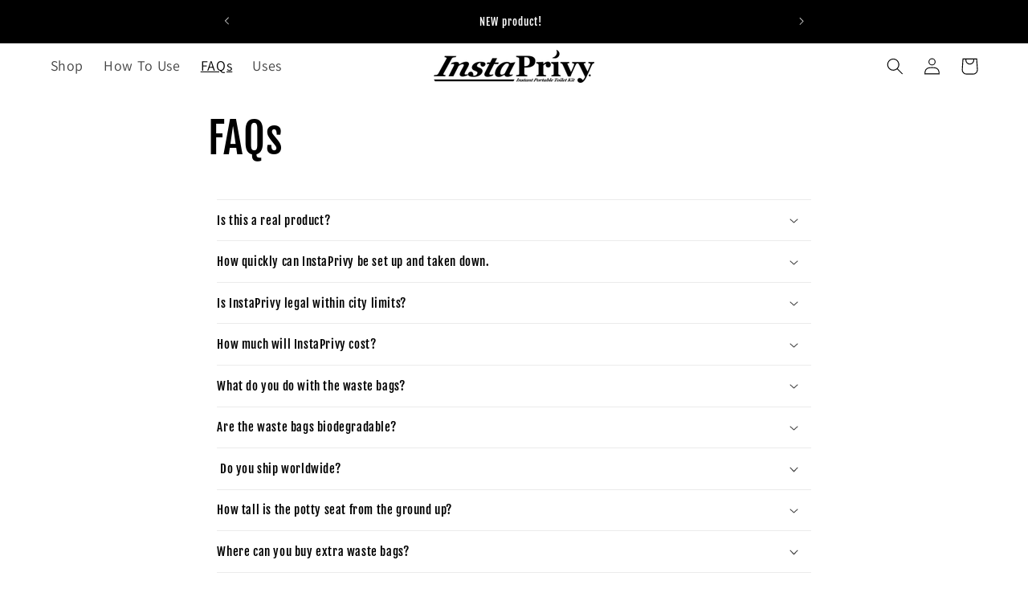

--- FILE ---
content_type: text/css
request_url: https://instaprivy.com/cdn/shop/t/1/assets/ywm-custom.css?v=158762739448895272721695150620
body_size: -122
content:
body{font-display:swap}.img.image-fit.hero__image.lazyautosizes.lazyloaded,img.image-fit.promo-grid__bg-image.lazyautosizes.lazyloaded,h1.site-header__logo img{max-width:100%;height:auto}#MainContent img{content-visibility:auto}input.hideMe{display:none}.globo-form-app .content.flex-wrap.block-container~p{display:none}.sitemap ul{display:flex;display:-webkit-flex;display:-moz-box;display:-ms-flexbox;-webkit-flex-wrap:wrap;flex-flow:column wrap;align-content:flex-start;justify-content:space-between;align-items:flex-start}.sitemap ul li{list-style:none;padding-right:1rem;font-size:1rem;line-height:140%}.sitemap ul.one-col li{flex:1 0 100%}.sitemap ul.two-col li{flex:1 0 49%}.sitemap ul.three-col li{flex:1 0 32%}.sitemap ul li a{color:#333}.max-500{max-width:500px;margin:0 auto}.max-600{max-width:600px;margin:0 auto}.max-700{max-width:700px;margin:0 auto}.max-800{max-width:800px;margin:0 auto}.max-900{max-width:900px;margin:0 auto}@media screen and (max-width: 480px){.sitemap ul{max-height:100%!important;flex-wrap:nowrap}iframe.responsive-video{min-height:250px}.hidden-phone{display:none}.hidden-desktop{display:block}}@media screen and (min-width: 480px) and (max-width:768px){.sitemap ul{max-height:100%!important;flex-wrap:nowrap}iframe.responsive-video{min-height:350px}.hidden-phone{display:none}.hidden-desktop{display:block}}@media screen and (min-width: 768px){iframe.responsive-video{min-height:400px}.hidden-phone{display:block}.hidden-desktop{display:none}}@media screen and (min-width: 769px) and (max-width:960px){iframe.responsive-video{min-height:400px}}@media screen and (min-width: 960px) and (max-width:1200px){iframe.responsive-video{min-height:450px}}@media screen and (min-width:1200px){iframe.responsive-video{min-height:450px}}
/*# sourceMappingURL=/cdn/shop/t/1/assets/ywm-custom.css.map?v=158762739448895272721695150620 */
